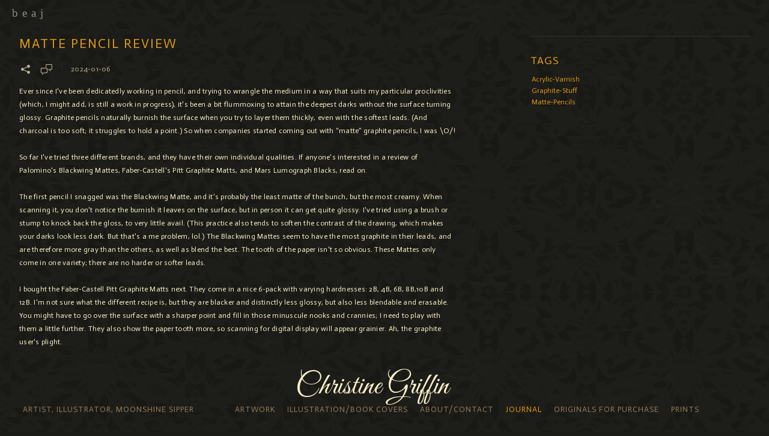

--- FILE ---
content_type: text/html; charset=UTF-8
request_url: https://www.christinegriffinart.com/journal
body_size: 11759
content:
<!doctype html>
<html lang="en" site-body ng-controller="baseController" prefix="og: http://ogp.me/ns#">
<head>
        <title>Journal</title>
    <base href="/">
    <meta charset="UTF-8">
    <meta http-equiv="X-UA-Compatible" content="IE=edge,chrome=1">
    <meta name="viewport" content="width=device-width, initial-scale=1">

    <link rel="manifest" href="/manifest.webmanifest">

	
    <meta name="keywords" content="christinegriffinart.com, Journal, fine arts, illustration, book covers, horror, fantasy, urban fantasy, southern gothic">
    <meta name="generator" content="christinegriffinart.com">
    <meta name="author" content="christinegriffinart.com">

    <meta itemprop="name" content="Journal">
    <meta itemprop="url" content="https://www.christinegriffinart.com/journal">

    <link rel="alternate" type="application/rss+xml" title="RSS Journal" href="/extra/rss" />
    <!-- Open Graph data -->
    <meta property="og:title" name="title" content="Journal">

	
    <meta property="og:site_name" content="Christine Griffin - Artist/Illustrator">
    <meta property="og:url" content="https://www.christinegriffinart.com/journal">
    <meta property="og:type" content="website">

    
    <meta property="fb:app_id" content="291101395346738">

    <!-- Twitter Card data -->
    <meta name="twitter:url" content="https://www.christinegriffinart.com/journal">
    <meta name="twitter:title" content="Journal">

	
	<meta name="twitter:site" content="Christine Griffin - Artist/Illustrator">
    <meta name="twitter:creator" content="christinegriffinart.com">

    <link rel="dns-prefetch" href="https://cdn.portfolioboxdns.com">

    	
    <link rel="icon" href="https://dkemhji6i1k0x.cloudfront.net/000_clients/1125162/file/eyeicon-1b8384.png" type="image/png" />
    <link rel="shortcut icon" href="https://dkemhji6i1k0x.cloudfront.net/000_clients/1125162/file/eyeicon-1b8384.png" type="image/png" />

	<!-- sourcecss -->
<link rel="stylesheet" href="https://cdn.portfolioboxdns.com/pb3/application/_output/pb.out.front.ver.1753775869462.css" />
<!-- /sourcecss -->

    

</head>
<body id="pb3-body" pb-style="siteBody.getStyles()" style="visibility: hidden;" ng-cloak class="{{siteBody.getClasses()}}" data-rightclick="{{site.EnableRightClick}}" data-imgshadow="{{site.ThumbDecorationHasShadow}}" data-imgradius="{{site.ThumbDecorationBorderRadius}}"  data-imgborder="{{site.ThumbDecorationBorderWidth}}">

<img ng-if="site.LogoDoUseFile == 1" ng-src="{{site.LogoFilePath}}" alt="" style="display:none;">

<pb-scrol-to-top></pb-scrol-to-top>

<div class="containerNgView" ng-view autoscroll="true" page-font-helper></div>

<div class="base" ng-cloak>
    <div ng-if="base.popup.show" class="popup">
        <div class="bg" ng-click="base.popup.close()"></div>
        <div class="content basePopup">
            <div ng-include="base.popup.view"></div>
        </div>
    </div>
</div>

<logout-front></logout-front>

<script src="https://cdn.portfolioboxdns.com/pb3/application/_output/3rd.out.front.ver.js"></script>

<!-- sourcejs -->
<script src="https://cdn.portfolioboxdns.com/pb3/application/_output/pb.out.front.ver.1753775869462.js"></script>
<!-- /sourcejs -->


<script>
    var isLoadedFromServer = true;
    var seeLiveMobApp = "";

    if(seeLiveMobApp == true || seeLiveMobApp == 1){
        if(pb.utils.isMobile() == true){
            pbAng.isMobileFront = seeLiveMobApp;
        }
    }
    var serverData = {
        siteJson : {"Guid":"18235HfSXS0kqMl8","Id":1125162,"Url":"christinegriffinart.com","IsUnpublished":0,"SecondaryUrl":"christinegriffin.portfoliobox.net","AccountType":1,"LanguageId":0,"IsSiteLocked":0,"MetaValidationTag":null,"CustomCss":"","CustomHeaderBottom":null,"CustomBodyBottom":"","MobileLogoText":"Christine Griffin Art","MobileMenuBoxColor":"#0c0704","MobileLogoDoUseFile":0,"MobileLogoFileName":null,"MobileLogoFileHeight":null,"MobileLogoFileWidth":null,"MobileLogoFileNameS3Id":null,"MobileLogoFilePath":null,"MobileLogoFontFamily":"'Great Vibes', cursive","MobileLogoFontSize":"42px","MobileLogoFontVariant":"regular","MobileLogoFontColor":"#ffffff","MobileMenuFontFamily":"'Actor', sans-serif","MobileMenuFontSize":"14px","MobileMenuFontVariant":"regular","MobileMenuFontColor":"#947a5d","MobileMenuIconColor":"#947a5d","SiteTitle":"Christine Griffin - Artist\/Illustrator","SeoKeywords":"fine arts, illustration, book covers, horror, fantasy, urban fantasy, southern gothic","SeoDescription":"The art and illustration work of Christine Griffin","ShowSocialMediaLinks":1,"SocialButtonStyle":1,"SocialButtonColor":"#8c8c8c","SocialShowShareButtons":1,"SocialFacebookShareUrl":null,"SocialFacebookUrl":"https:\/\/www.facebook.com\/cris.griffin.9","SocialTwitterUrl":null,"SocialFlickrUrl":null,"SocialLinkedInUrl":null,"SocialGooglePlusUrl":null,"SocialPinterestUrl":null,"SocialInstagramUrl":"https:\/\/www.instagram.com\/christinegriffinart\/","SocialBlogUrl":"https:\/\/bsky.app\/profile\/creepypretty.bsky.social","SocialFollowButton":0,"SocialFacebookPicFileName":null,"SocialHideLikeButton":1,"SocialFacebookPicFileNameS3Id":null,"SocialFacebookPicFilePath":null,"BgImagePosition":1,"BgUseImage":0,"BgColor":"#1b1b17","BgFileName":"background2024-dark-e17eae.png","BgFileWidth":1300,"BgFileHeight":1300,"BgFileNameS3Id":2,"BgFilePath":"https:\/\/dkemhji6i1k0x.cloudfront.net\/000_clients\/1125162\/file\/background2024-dark-e17eae.png","BgBoxColor":"#0c0704","LogoDoUseFile":0,"LogoText":"Christine Griffin","LogoFileName":"1125162CcgQ4lxo.png","LogoFileHeight":353,"LogoFileWidth":299,"LogoFileNameS3Id":2,"LogoFilePath":"https:\/\/dkemhji6i1k0x.cloudfront.net\/000_clients\/1125162\/file\/1125162CcgQ4lxo.png","LogoDisplayHeight":null,"LogoFontFamily":"'Great Vibes', cursive","LogoFontVariant":"regular","LogoFontSize":"50px","LogoFontColor":"#fcf3cd","LogoFontSpacing":"0px","LogoFontUpperCase":0,"ActiveMenuFontIsUnderline":0,"ActiveMenuFontIsItalic":0,"ActiveMenuFontIsBold":0,"ActiveMenuFontColor":"#df9916","HoverMenuFontIsUnderline":0,"HoverMenuFontIsItalic":0,"HoverMenuFontIsBold":0,"HoverMenuBackgroundColor":"transparent","ActiveMenuBackgroundColor":"transparent","MenuFontFamily":"'Actor', sans-serif","MenuFontVariant":"regular","MenuFontSize":"13px","MenuFontColor":"#947a5d","MenuFontColorHover":"#fcf3cd","MenuBoxColor":"#0c0704","MenuBoxBorder":0,"MenuFontSpacing":"4px","MenuFontUpperCase":1,"H1FontFamily":"'Actor', sans-serif","H1FontVariant":"regular","H1FontColor":"#df9916","H1FontSize":"22px","H1Spacing":"2px","H1UpperCase":1,"H2FontFamily":"'Actor', sans-serif","H2FontVariant":"regular","H2FontColor":"#df9916","H2FontSize":"18px","H2Spacing":"1px","H2UpperCase":1,"H3FontFamily":"'Actor', sans-serif","H3FontVariant":"regular","H3FontColor":"#df9916","H3FontSize":"14px","H3Spacing":"1px","H3UpperCase":0,"PFontFamily":"'Actor', sans-serif","PFontVariant":"regular","PFontColor":"#fcf3cd","PFontSize":"12px","PLineHeight":"22px","PLinkColor":"#df9916","PLinkColorHover":"#fcf3cd","PSpacing":"1px","PUpperCase":0,"ListFontFamily":"'Actor', sans-serif","ListFontVariant":"regular","ListFontColor":"#fcf3cd","ListFontSize":"11px","ListSpacing":"4px","ListUpperCase":1,"ButtonColor":"#e8e8e8","ButtonHoverColor":"#4d4d4d","ButtonTextColor":"#ffffff","SiteWidth":2,"ImageQuality":null,"DznLayoutGuid":12,"DsnLayoutViewFile":"bottom01","DsnLayoutTitle":"bottom01","DsnLayoutType":"bottom","DsnMobileLayoutGuid":9,"DsnMobileLayoutViewFile":"mobilemenu09","DsnMobileLayoutTitle":"mobilemenu09","FaviconFileNameS3Id":2,"FaviconFileName":"eyeicon-1b8384.png","FaviconFilePath":"https:\/\/dkemhji6i1k0x.cloudfront.net\/000_clients\/1125162\/file\/eyeicon-1b8384.png","ThumbDecorationBorderRadius":"0px","ThumbDecorationBorderWidth":"0px","ThumbDecorationBorderColor":"#000000","ThumbDecorationHasShadow":1,"MobileLogoDisplayHeight":"0px","IsFooterActive":0,"FooterContent":null,"MenuIsInfoBoxActive":0,"MenuInfoBoxText":"","MenuImageFileName":"background2024-dark-615196.png","MenuImageFileNameS3Id":2,"MenuImageFilePath":"https:\/\/dkemhji6i1k0x.cloudfront.net\/000_clients\/1125162\/file\/background2024-dark-615196.png","FontCss":"<link id='sitefonts' href='https:\/\/fonts.googleapis.com\/css?subset=latin,latin-ext,greek,cyrillic&family=Actor:regular|Great+Vibes:regular' rel='stylesheet' type='text\/css'>","ShopSettings":{"Guid":"1125162QjlmQr4E","SiteId":1125162,"ShopName":"Christine Griffin","Email":"christinegriffinart@gmail.com","ResponseSubject":"Thank you for purchasing my art!","ResponseEmail":"I will be in contact with you about shipping and possible additional charges if shipping beyond the continental United States. Thank you again!\n\n~Cris","ReceiptNote":null,"PaymentMethod":"paypal","InvoiceDueDays":30,"HasStripeUserData":null,"Address":"5807 Albany Crossing","Zip":43081,"City":"Weterville","CountryCode":"US","OrgNr":null,"PayPalEmail":"alizarin_griffin@yahoo.com","Currency":"USD","ShippingInfo":"Your package will be shipped via UPS.","ReturnPolicy":"Please read descriptions carefully, as I will not offer a refund except in cases of shipping damage.","TermsConditions":"I will do my best to package and ship the art as safely as possible. If the piece arrives hopelessly damaged, we will discuss a refund.","ShippingRegions":[{"Guid":"1125162eNhfCtYa","SiteId":1125162,"CountryCode":"US","ShippingCost":0,"created_at":"2019-07-24 22:29:51","updated_at":"2019-07-24 22:29:51"}],"TaxRegions":[]},"UserTranslatedText":{"Guid":"11251629UPpx0nh","SiteId":1125162,"Message":"Message","YourName":"Your Name","EnterTheLetters":"Enter The Letters","Send":"Send","ThankYou":"Thank You","Refresh":"Refresh","Follow":"Follow","Comment":"Comment","Share":"Share","CommentOnPage":"Comment On Page","ShareTheSite":"Share The Site","ShareThePage":"Share The Page","AddToCart":"Add To Cart","ItemWasAddedToTheCart":"Item Was Added To The Cart","Item":"Item","YourCart":"Your Cart","YourInfo":"Your Info","Quantity":"Quantity","Product":"Product","ItemInCart":"Item In Cart","BillingAddress":"Billing Address","ShippingAddress":"Shipping Address","OrderSummary":"Order Summary","ProceedToPay":"Proceed To Payment","Payment":"Payment","CardPayTitle":"Credit card information","PaypalPayTitle":"This shop uses paypal to process your payment","InvoicePayTitle":"This shop uses invoice to collect your payment","ProceedToPaypal":"Proceed to paypal to pay","ConfirmInvoice":"Confirm and receive invoice","NameOnCard":"Name on card","APrice":"A Price","Options":"Options","SelectYourCountry":"Select Your Country","Remove":"Remove","NetPrice":"Net Price","Vat":"Vat","ShippingCost":"Shipping Cost","TotalPrice":"Total Price","Name":"Name","Address":"Address","Zip":"Zip","City":"City","State":"State\/Province","Country":"Country","Email":"Email","Phone":"Phone","ShippingInfo":"Shipping Info","Checkout":"Checkout","Organization":"Organization","DescriptionOrder":"Description","InvoiceDate":"Invoice Date","ReceiptDate":"Receipt Date","AmountDue":"Amount Due","AmountPaid":"Amount Paid","ConfirmAndCheckout":"Confirm And Checkout","Back":"Back","Pay":"Pay","ClickToPay":"Click To Pay","AnErrorHasOccurred":"An Error Has Occurred","PleaseContactUs":"Please Contact Us","Receipt":"Receipt","Print":"Print","Date":"Date","OrderNr":"Order Number","PayedWith":"Paid With","Seller":"Seller","HereIsYourReceipt":"Here Is Your Receipt","AcceptTheTerms":"Accept The Terms","Unsubscribe":"Unsubscribe","ViewThisOnline":"View This Online","Price":"Price","SubTotal":"Subtotal","Tax":"Tax","OrderCompleteMessage":"Please download your receipt.","DownloadReceipt":"Download Receipt","ReturnTo":"Return to site","ItemPurchasedFrom":"items was purchased from","SameAs":"Same As","SoldOut":"SOLD OUT","ThisPageIsLocked":"This page is locked","Invoice":"Invoice","BillTo":"Bill to:","Ref":"Reference no.","DueDate":"Due date","Notes":"Notes:","CookieMessage":"We are using cookies to give you the best experience on our site. By continuing to use this website you are agreeing to the use of cookies.","CompleteOrder":"Thank you for your order!","Prev":"Previous","Next":"Next","Tags":"Tags","Description":"Description","Educations":"Education","Experiences":"Experience","Awards":"Awards","Exhibitions":"Exhibitions","Skills":"Skills","Interests":"Interests","Languages":"Languages","Contacts":"Contacts","Present":"Present","created_at":"2018-08-24 03:28:45","updated_at":"2018-08-24 03:28:45"},"GoogleAnalyticsSnippet":"","GoogleAnalyticsObjects":"\"\"","EnableRightClick":1,"EnableCookie":0,"EnableRSS":null,"SiteBGThumb":1,"ClubType":null,"ClubMemberAtSiteId":null,"ProfileImageFileName":null,"ProfileImageS3Id":null,"CoverImageFileName":null,"CoverImageS3Id":null,"ProfileImageFilePath":null,"CoverImageFilePath":null,"StandardBgImage":2,"NrOfProLikes":0,"NrOfFreeLikes":0,"NrOfLikes":0,"ClientCountryCode":"US","HasRequestedSSLCert":3,"CertNextUpdateDate":1729804715,"IsFlickrWizardComplete":null,"FlickrNsId":null,"SignUpAccountType":0,"created_at":1535074125000},
        pageJson : {"Guid":"1125162pPItkWTw","PageTitle":"Journal","Uri":"journal","IsStartPage":0,"IsFavorite":0,"IsUnPublished":0,"IsPasswordProtected":0,"SeoDescription":"","BlockContent":"","DescriptionPosition":1,"ListImageMargin":null,"ListImageSize":0,"BgImage":"background2024-dark-db32f3.png","BgImageHeight":1300,"BgImageWidth":1300,"BgImagePosition":3,"BgImageS3LocationId":2,"PageBGThumb":1,"AddedToClubId":1,"DznTemplateGuid":119,"DsnTemplateType":"blogs","DsnTemplateSubGroup":"blogs","DsnTemplatePartDirective":null,"DsnTemplateViewFile":"taggedblog","DsnTemplateProperties":[{"type":"blog-prop","position":"contentPanel"},{"type":"main-text-position-prop","position":"displaySettings","settings":{"enablePreStyle":1}},{"type":"main-text-prop","position":"contentPanel"}],"DsnTemplateHasPicview":null,"DsnTemplateIsCustom":null,"DsnTemplateCustomTitle":null,"DsnTemplateCustomHtml":"","DsnTemplateCustomCss":"","DsnTemplateCustomJs":"","BlogPosts":[{"Guid":"11251625ILrwxkK","Content":"<span id=\"VERIFY_11251625ILrwxkK_HASH\" class=\"DO_NOT_REMOVE_OR_COPY_AND_KEEP_IT_TOP ng-scope\" style=\"display:none;width:0;height:0;position:fixed;top:-10px;z-index:-10\"><\/span>\n<div class=\"row\" id=\"MXNRKPGAB\">\n<div class=\"column\" id=\"OALLJAUFU\">\n<div class=\"block\" id=\"AKJYXLSAB\">\n<div class=\"text tt2\" contenteditable=\"false\" style=\"position: relative;\"><p>Ever since I've been dedicatedly working in pencil, and trying to wrangle the medium in a way that suits my particular proclivities (which, I might add, is still a work in progress), it's been a bit flummoxing to attain the deepest darks without the surface turning glossy. Graphite pencils naturally burnish the surface when you try to layer them thickly, even with the softest leads. (And charcoal is too soft; it struggles to hold a point.) So when companies started coming out with \u201cmatte\u201d graphite pencils, I was \\O\/!<br>\n<br>\nSo far I've tried three different brands, and they have their own individual qualities. If anyone's interested in a review of Palomino's Blackwing Mattes, Faber-Castell's Pitt Graphite Matts, and Mars Lumograph Blacks, read on.<br>\n<br>\nThe first pencil I snagged was the Blackwing Matte, and it's probably the least matte of the bunch, but the most creamy. When scanning it, you don't notice the burnish it leaves on the surface, but in person it can get quite glossy. I've tried using a brush or stump to knock back the gloss, to very little avail. (This practice also tends to soften the contrast of the drawing, which makes your darks look less dark. But that's a me problem, lol.) The Blackwing Mattes seem to have the most graphite in their leads, and are therefore more gray than the others, as well as blend the best. The tooth of the paper isn't so obvious. These Mattes only come in one variety; there are no harder or softer leads.<br>\n<br>\nI bought the Faber-Castell Pitt Graphite Matts next. They come in a nice 6-pack with varying hardnesses: 2B, 4B, 6B, 8B,10B and 12B. I'm not sure what the different recipe is, but they are blacker and distinctly less glossy, but also less blendable and erasable. You might have to go over the surface with a sharper point and fill in those minuscule nooks and crannies; I need to play with them a little further. They also show the paper tooth more, so scanning for digital display will appear grainier. Ah, the graphite user's plight.<br>\n<br>\nThe last pack I purchased was the Mars Lumograph Blacks and they are by far the blackest. They smear better than the FC Matts, almost as well as the Blackwings, and lift slightly better than the FC Matts (but not as well as the Blackwings). They're also the mattest of the mattes, but I think they must have some carbon in there because they seem ever-so-slightly greasy and will sometimes leave flecks that don't brush off. Kind of like when you're drawing with a ball-point pen, but not that goopy. They come in a 6-pack of different hardnesses, like the F-Cs: HB, 2B, 4B, 6B, 7B and 8B. They also show the paper's tooth more than Blackwings, same as with the F-Cs. The illustration accompanying this review was drawn with Mars Blacks, just an FYI.<\/p>\n\n<p>&nbsp;<\/p>\n\n<p><img alt=\"\" src=\"https:\/\/dvqlxo2m2q99q.cloudfront.net\/000_clients\/1125162\/file\/1125162de1AK3md.png\" style=\"height:666px; width:500px\"><\/p>\n\n<p><br>\nIt's possible a spray coating\/fixative might help with the gloss too. I haven't experimented much with many fixatives and spray varnishes yet, but so far as I've tried, they haven't made a notable difference. That's next on the agenda, because I truly do hate putting glass between the viewer and the drawing. Protection-wise, I certainly get it. But still.<br>\n<br>\nAll the pencils are relatively and comparably affordable, as far as I recall. I'll likely use them in combination with each other, because why not? If anyone has any questions, advice, or experience with matte pencils (or sprays that will protect the surface without the need for glass), I'm all eyes!<br>\n&nbsp;<\/p>\n<\/div>\n<span class=\"movehandle\"><\/span><span class=\"confhandle\"><\/span>\n<\/div>\n<\/div>\n<\/div>\n\n","ContentSummary":"Ever since I've been dedicatedly working in pencil, and trying to wrangle the medium in a way that suits my particular proclivities (which, I might add, is still a work in progress), it's been a bit flummoxing to attain the deepest darks without the surface turning glossy. Graphite ","IsPublished":1,"AllowComments":1,"Title":"MATTE PENCIL REVIEW","Url":"matte-pencil-review","DsnBlogPostTemplateId":1,"MetaDescription":"","ImagePosition":0,"PostDate":"2024-01-06 15:00:41","ViewFile":"slideshow01","BlogGalleryItems":[],"IsFullPost":true},{"Guid":"11251627ZgQEjnq","Content":"<span id=\"VERIFY_11251627ZgQEjnq_HASH\" class=\"DO_NOT_REMOVE_OR_COPY_AND_KEEP_IT_TOP ng-scope\" style=\"display:none;width:0;height:0;position:fixed;top:-10px;z-index:-10\"><\/span>\n<div class=\"row ng-scope\" id=\"NLVEYCHMN\">\n<div class=\"column\" id=\"FYYRVXRWW\">\n<div class=\"block\" id=\"VUKGMONMU\">\n<div class=\"text tt2\" contenteditable=\"false\" style=\"position: relative;\"><p>Heeeeey, my first journal post, in this the year of our lord Taylor Swift, 2024 (as the kids say). I've been meaning to jot down some notes on acrylic varnishes for some time now, and since I seem to be up early and firing on all cylinders, let's do the thing.<\/p>\n\n<p>&nbsp;<\/p>\n\n<p>Little backstory: I hate putting my drawings under glass. There's glare. Separation between viewer and art. I want people to be able to see the surface, the texture, the mark-making, all the work put into it. But you've got to protect your paper from damage and the elements.<\/p>\n\n<p>&nbsp;<\/p>\n\n<p>I'm not super well-versed in preservation, but I do know that paper rots. Bugs and mold happen. Sun bleaches. Materials are fragile. I thought, though, maybe if I could varnish the surface with a modern acrylic coating, it might provide decent protection and allow for the surface to be as RIGHT THERE as possible. So I bought a few bottles and the experiments are on.<\/p>\n\n<p>&nbsp;<\/p>\n\n<p>Firstly, I'm trying to remember to work on archival, sturdy paper from the very jump. Always. (Nothing is more frustrating than starting a doodle that ends up super cool, but it's on a napkin, or thin paper that wilts when you sneeze on it. Don't be like me and do that.) Beefy paper can take more manhandling. I need to stop being precious about it.<\/p>\n\n<p>&nbsp;<\/p>\n\n<p><img alt=\"\" src=\"https:\/\/dvqlxo2m2q99q.cloudfront.net\/000_clients\/1125162\/file\/11251627keqfFX9.png\" style=\"height:654px; width:500px\" title=\"\"><\/p>\n\n<p>&nbsp;<\/p>\n\n<p>I dug out a small, old drawing (powdered graphite, pencil, some gold acrylic paint on watercolor paper, already sprayed with fixative) and proceeded to treat it with three different acrylic varnishes: matte, satin and gloss, all Liquitex.<\/p>\n\n<p>&nbsp;<\/p>\n\n<p>Moderate success! It's tough to take a photo of the differences, but an attempt was made.<\/p>\n\n<p><br>\n<img alt=\"\" src=\"https:\/\/dvqlxo2m2q99q.cloudfront.net\/000_clients\/1125162\/file\/1125162ne8uAXVc.png\" style=\"height:631px; width:500px\" title=\"\"><br>\n<br>\nUsing a single coat, the matte is very satisfying over the graphite, deepens the value slightly,&nbsp;except it definitely knocks back the bling of the gold paint.<br>\n<br>\nThe satin varnish is acceptable, with an ever-so-slight sheen. If you manage to lap one stroke of varnish over the next and get a slight double-layer, however, it will leave a notable build-up and more gloss. A second coat might help with that, which I've not tried yet.<\/p>\n\n<p>&nbsp;<\/p>\n\n<p>Same instance with the glossy varnish, but yep, glossier. The gold paint fared better, but part of the appeal to working in graphite is its matteness, that smoky velour, especially in contrast to pops of metal or iridescence.<\/p>\n\n<p>&nbsp;<\/p>\n\n<p>Ah, which led me to my second conundrum. I like to drop a thin wash of iridescent watercolor, sometimes tinted, on my paper before I work with the graphite. It adds a lushness and hidden point of interest. People get right up on my drawings to enjoy the tiny details, then their little faces light up and they ask me \u201cIs it sparkling??\u201d Why, yes, yes it is!<\/p>\n\n<p>&nbsp;<\/p>\n\n<p>Experiment #2: trying acrylic varnish over that sparkly watercolor wash. Sadly, as expected, it pretty much eliminated all the fragile glimmer I love so much. It also clarified for me\u2014if anyone ever wondered\u2014that workable fixative does not make even a tiny drop of gouache water-resistant, despite multiple layers of fixative. Sure enough, it immediately smeared the second the varnish slid over it.<\/p>\n\n<p>&nbsp;<\/p>\n\n<p><img alt=\"Smeary berb\" src=\"https:\/\/dvqlxo2m2q99q.cloudfront.net\/000_clients\/1125162\/file\/1125162mcf4XNok.png\" style=\"height:709px; width:500px\" title=\"\"><\/p>\n\n<p><br>\nI've seen watercolor artists mount their paintings to boards (or stretch the blank paper over stretchers, similar to canvas), successfully treat them with fixatives and varnishes, all with the intention of no glass. So it can be done. Guess I'll have to dig a little deeper into their solutions next time, if I decide to sacrifice my bling. Which, let's be honest, isn't all the likely. This girl's gotta bling. Though I suppose one could apply metallic\/iridescent touches after the varnishing, as long as those touches are also acrylic. (I haven't played with metal leaf yet \u2026 )<br>\n<br>\nLooks like it's pricey museum glass for me, in the future. Whatever magic is used to create that stuff somehow manages to elude much of standard frame glass' glare.<br>\n<br>\nMy takeaways:<\/p>\n\n<p>~Matte varnish: GOOD.<\/p>\n\n<p>~Fixative will generally keep your graphite from smearing under your varnish.<\/p>\n\n<p>~If you must gouache, use an acrylagouache.<\/p>\n\n<p>&nbsp;<\/p>\n\n<p>Maybe someone out there could benefit from my misadventures!<\/p>\n<\/div>\n<span class=\"movehandle\"><\/span><span class=\"confhandle\"><\/span>\n<\/div>\n<\/div>\n<\/div>\n\n","ContentSummary":"Heeeeey, my first journal post, in this the year of our lord Taylor Swift, 2024 (as the kids say). I've been meaning to jot down some notes on acrylic varnishes for some time now, and since I seem to be up early and firing on all cylinders, let's ","IsPublished":1,"AllowComments":1,"Title":"MUST WE GLASS?","Url":"must-we-glass","DsnBlogPostTemplateId":3,"MetaDescription":"","ImagePosition":2,"PostDate":"2024-01-06 12:30:01","ViewFile":"thumbs01","BlogGalleryItems":[],"IsFullPost":true}],"BlogPostTags":[{"Guid":"1125162FC8OHsjH","Tag":"acrylic-varnish","BlogTagBlogPosts":[{"Guid":"11251620s1nf4Cj","SiteId":1125162,"BlogPostGuid":"11251627ZgQEjnq","BlogTagGuid":"1125162FC8OHsjH"}]},{"Guid":"1125162kcKOYOIC","Tag":"graphite-stuff","BlogTagBlogPosts":[{"Guid":"1125162HRzvN2B9","SiteId":1125162,"BlogPostGuid":"11251627ZgQEjnq","BlogTagGuid":"1125162kcKOYOIC"},{"Guid":"1125162ta9fbrEU","SiteId":1125162,"BlogPostGuid":"11251625ILrwxkK","BlogTagGuid":"1125162kcKOYOIC"}]},{"Guid":"11251623kdbzoR7","Tag":"matte-pencils","BlogTagBlogPosts":[{"Guid":"1125162qTFI8YUm","SiteId":1125162,"BlogPostGuid":"11251625ILrwxkK","BlogTagGuid":"11251623kdbzoR7"}]}],"TagsLoaded":false,"DsnBlogPostTemplate":[{"Id":0,"Img":"0.jpg","ViewFile":"text01","Type":"text","Icon":null},{"Id":1,"Img":"1.jpg","ViewFile":"slideshow01","Type":"gallery","Icon":"slideshow"},{"Id":2,"Img":"2.jpg","ViewFile":"horizontal01","Type":"gallery","Icon":"horizontal"},{"Id":3,"Img":"3.jpg","ViewFile":"thumbs01","Type":"gallery","Icon":"thumbnails"}],"TotalBlogPost":2,"AddedToExpo":0,"FontCss":"","CreatedAt":"2024-01-06 18:27:41"},
        menuJson : [{"Guid":"11251628GocIvA3","SiteId":1125162,"PageGuid":null,"Title":"Artist, illustrator, moonshine sipper","Url":null,"Target":"_none","ListOrder":0,"ParentGuid":null,"created_at":"2023-11-16 21:16:19","updated_at":"2024-05-24 14:48:24","Children":[]},{"Guid":"1125162WhUDy91i","SiteId":1125162,"PageGuid":null,"Title":"&nbsp;","Url":null,"Target":"_none","ListOrder":6,"ParentGuid":null,"created_at":"2024-01-31 19:46:18","updated_at":"2024-01-31 19:47:48","Children":[]},{"Guid":"11251621RdLiLxs","SiteId":1125162,"PageGuid":null,"Title":"&nbsp;","Url":null,"Target":"_none","ListOrder":7,"ParentGuid":null,"created_at":"2023-11-16 21:20:48","updated_at":"2024-01-31 19:47:48","Children":[]},{"Guid":"1125162wWQ91SPd","SiteId":1125162,"PageGuid":"1125162SLjIjuGg","Title":"Artwork","Url":"\/artwork","Target":"_self","ListOrder":8,"ParentGuid":null,"created_at":"2018-08-25 08:16:13","updated_at":"2024-05-24 03:59:16","Children":[]},{"Guid":"1125162Oxk6WITm","SiteId":1125162,"PageGuid":"1125162ByFkqYR0","Title":"Illustration\/Book covers","Url":"\/illustration","Target":"_self","ListOrder":9,"ParentGuid":null,"created_at":"2018-08-25 08:42:02","updated_at":"2024-05-24 03:58:45","Children":[]},{"Guid":"1125162fzuS50Kg","SiteId":1125162,"PageGuid":"1125162g5wFNtPw","Title":"About\/Contact","Url":"\/contact","Target":"_self","ListOrder":10,"ParentGuid":null,"created_at":"2018-08-25 18:43:01","updated_at":"2024-01-31 19:47:48","Children":[]},{"Guid":"1125162DIuQ567F","SiteId":1125162,"PageGuid":"1125162pPItkWTw","Title":"Journal","Url":"\/journal","Target":"_self","ListOrder":11,"ParentGuid":null,"created_at":"2024-01-06 18:28:03","updated_at":"2024-01-31 19:47:48","Children":[]},{"Guid":"11251623I4YamvN","SiteId":1125162,"PageGuid":"1125162rpyg5Rn5","Title":"Originals for purchase","Url":"\/shop","Target":"_self","ListOrder":12,"ParentGuid":null,"created_at":"2021-11-23 03:50:54","updated_at":"2024-01-31 19:47:48","Children":[]},{"Guid":"1125162rUKitmml","SiteId":1125162,"PageGuid":"1125162xXGfHXBD","Title":"Prints","Url":"\/prints","Target":"_self","ListOrder":13,"ParentGuid":null,"created_at":"2021-03-30 22:33:02","updated_at":"2024-05-24 14:50:54","Children":[]},{"Guid":"1125162D0TPJgt3","SiteId":1125162,"PageGuid":null,"Title":"&nbsp;","Url":null,"Target":"_none","ListOrder":14,"ParentGuid":null,"created_at":"2024-01-31 19:46:18","updated_at":"2024-01-31 19:47:48","Children":[]},{"Guid":"1125162vKz6MCCv","SiteId":1125162,"PageGuid":null,"Title":"&nbsp;","Url":null,"Target":"_none","ListOrder":15,"ParentGuid":null,"created_at":"2024-01-31 19:46:48","updated_at":"2024-01-31 19:47:48","Children":[]},{"Guid":"1125162vQ8yzeWa","SiteId":1125162,"PageGuid":null,"Title":"&nbsp;","Url":null,"Target":"_none","ListOrder":16,"ParentGuid":null,"created_at":"2024-01-31 19:46:48","updated_at":"2024-01-31 19:47:48","Children":[]},{"Guid":"1125162x8HuqF3q","SiteId":1125162,"PageGuid":null,"Title":"&nbsp;","Url":null,"Target":"_none","ListOrder":17,"ParentGuid":null,"created_at":"2024-01-31 19:46:48","updated_at":"2024-01-31 19:47:48","Children":[]},{"Guid":"112516207tQuCyn","SiteId":1125162,"PageGuid":null,"Title":"&nbsp;","Url":null,"Target":"_none","ListOrder":18,"ParentGuid":null,"created_at":"2024-01-31 19:46:48","updated_at":"2024-01-31 19:47:48","Children":[]},{"Guid":"1125162WkyanBnx","SiteId":1125162,"PageGuid":null,"Title":"&nbsp;","Url":null,"Target":"_none","ListOrder":19,"ParentGuid":null,"created_at":"2024-01-31 19:47:18","updated_at":"2024-05-24 03:36:16","Children":[]},{"Guid":"1125162e62Tf848","SiteId":1125162,"PageGuid":null,"Title":"&nbsp;","Url":null,"Target":"_none","ListOrder":20,"ParentGuid":null,"created_at":"2024-01-31 19:47:18","updated_at":"2024-05-24 03:36:16","Children":[]},{"Guid":"1125162b0r9SONo","SiteId":1125162,"PageGuid":null,"Title":"&nbsp;","Url":null,"Target":"_none","ListOrder":21,"ParentGuid":null,"created_at":"2024-01-31 19:47:18","updated_at":"2024-05-24 03:36:16","Children":[]},{"Guid":"1125162p8ubqTaT","SiteId":1125162,"PageGuid":null,"Title":"&nbsp;","Url":null,"Target":"_none","ListOrder":22,"ParentGuid":null,"created_at":"2024-01-31 19:47:18","updated_at":"2024-05-24 03:36:16","Children":[]},{"Guid":"1125162O0qEZ3z8","SiteId":1125162,"PageGuid":null,"Title":"&nbsp;","Url":null,"Target":"_none","ListOrder":23,"ParentGuid":null,"created_at":"2024-01-31 19:47:18","updated_at":"2024-05-24 03:36:16","Children":[]},{"Guid":"1125162hy5yGpsK","SiteId":1125162,"PageGuid":null,"Title":"&nbsp;","Url":null,"Target":"_none","ListOrder":24,"ParentGuid":null,"created_at":"2024-01-31 19:47:18","updated_at":"2024-05-24 03:36:16","Children":[]},{"Guid":"1125162tLPcMPLm","SiteId":1125162,"PageGuid":null,"Title":"&nbsp;","Url":null,"Target":"_none","ListOrder":25,"ParentGuid":null,"created_at":"2024-01-31 19:47:18","updated_at":"2024-05-24 03:36:16","Children":[]}],
        timestamp: 1762658288,
        resourceVer: 379,
        frontDictionaryJson: {"common":{"text404":"The page you are looking for does not exist!","noStartPage":"You don't have a start page","noStartPageText1":"Use any page as your start page or create a new page.","noStartPageText2":"How do I use an an existing page as my start page?","noStartPageText3":"- Click on PAGES (In the admin panel to the right)","noStartPageText4":"- Click on the page you want to have as your start page.","noStartPageText5":"- Toggle the Start page switch.","noStartPage2":"This website doesn't have any start page","loginAt":"Login at","toManage":"to manage the website.","toAddContent":"to add content.","noContent1":"Create your first page","noContent11":"Create your first page","noContent111":"Click on New Page","noContent2":"Click on <span>new page<\/span> to add your content to galleries, blogs, e-commerce and much more","noContent":"This website doesn't have any content","onlinePortfolioWebsite":"Online portfolio website","addToCartMessage":"The item has been added to your cart","iaccepthe":"I accept the","termsandconditions":"terms & conditions","andthe":"and the","returnpolicy":"return policy","admin":"Admin","back":"Back","edit":"Edit","appreciate":"Appreciate","portfolioboxLikes":"Portfoliobox Likes","like":"Like","youCanOnlyLikeOnce":"You can only like once","search":"Search","blog":"Blog","allow":"Allow","allowNecessary":"Allow Necessary","leaveWebsite":"Leave Website"},"monthName":{"january":"January","february":"February","march":"March","april":"April","may":"May","june":"June","july":"July","august":"August","september":"September","october":"October","november":"November","december":"December"}}    };

    var allowinfscroll = "false";
    allowinfscroll = (allowinfscroll == undefined) ? true : (allowinfscroll == 'true') ? true : false;

    var isAdmin = false;
    var addScroll = false;
    var expTimer = false;

    $('body').css({
        visibility: 'visible'
    });

    pb.initializer.start(serverData,isAdmin,function(){
        pbAng.App.start();
    });

    //add for custom JS
    var tempObj = {};
</script>

<script>
    window.pb_analytic = {
        ver: 3,
        s_id: (pb && pb.data && pb.data.site) ? pb.data.site.Id : 0,
        h_s_id: "22c37069e7977a42daba483a8319db77",
    }
</script>
<script defer src="https://cdn.portfolioboxdns.com/0000_static/app/analytics.min.js"></script>


<!--<script type="text/javascript" src="https://maps.google.com/maps/api/js?sensor=true"></script>-->


                    <script type="application/ld+json">
                    {
                        "@context": "https://schema.org/",
                        "@type": "WebSite",
                        "url": "https://www.christinegriffinart.com/journal",
                        "name": "Christine Griffin - Artist/Illustrator",
                        "author": {
                            "@type": "Person",
                            "name": "Christine Griffin"
                        },
                        "description": "The art and illustration work of Christine Griffin",
                        "publisher": "Christine Griffin - Artist/Illustrator"
                    }
                    </script>
                
                        <script type="application/ld+json">
                        {
                            "@context": "https://schema.org/",
                            "@type": "LiveBlogPosting",
                            "@id": "https://www.christinegriffinart.com/journal",
                            "coverageStartTime": "2024-01-06 18:27:41",
                            "coverageEndTime": "2024-01-06 18:27:41",
                            "headline":"Journal",
                            "description": "Blog has no description",
                        "liveBlogUpdate":[
                            {
                                "@type": "BlogPosting",
                                "headline": "MATTE PENCIL REVIEW",
                                "datePublished": "2024-01-06 15:00:41",
                                "dateModified": "2024-01-06 15:00:41",
                                "publisher": 
                        {
                        	"@type" : "Organization",
                        	"name" : "https://www.christinegriffinart.com/",
                        	"logo": {
                            	"@type" : "ImageObject",
                            	"url": "https://www.christinegriffinart.com/"
                        	}
                        },
                                "mainEntityOfPage": 
                		{
        					"@type": "WebPage",
        					"@id": "https://www.christinegriffinart.com/journal"
      					},
                                "author": 
                        {
                          "@type": "Person",
                          "name": "Christine Griffin"
                        },
                                "articleBody": "



Ever since Ive been dedicatedly working i",
                                "url": "https://www.christinegriffinart.com/journal/matte-pencil-review"
                            
                                    }
                                ,
                            {
                                "@type": "BlogPosting",
                                "headline": "MUST WE GLASS?",
                                "datePublished": "2024-01-06 12:30:01",
                                "dateModified": "2024-01-06 12:30:01",
                                "publisher": 
                        {
                        	"@type" : "Organization",
                        	"name" : "https://www.christinegriffinart.com/",
                        	"logo": {
                            	"@type" : "ImageObject",
                            	"url": "https://www.christinegriffinart.com/"
                        	}
                        },
                                "mainEntityOfPage": 
                		{
        					"@type": "WebPage",
        					"@id": "https://www.christinegriffinart.com/journal"
      					},
                                "author": 
                        {
                          "@type": "Person",
                          "name": "Christine Griffin"
                        },
                                "articleBody": "



Heeeeey, my first journal post, i",
                                "url": "https://www.christinegriffinart.com/journal/must-we-glass"
                            
                                    }
                                ]
                        }
                        </script>
                        
<script src="https://www.google.com/recaptcha/api.js?render=explicit" defer></script>

</body>
<return-to-mobile-app></return-to-mobile-app>
<public-cookie></public-cookie>
</html>

--- FILE ---
content_type: text/html; charset=utf-8
request_url: https://www.christinegriffinart.com/pb3/application/views/app/_front/views/pages/blogs/taggedblog.html
body_size: 1103
content:
<div class="{{base.pageContainerClass}}">
    <pb-menu></pb-menu>
    <main>
        <div class="content clearfix">
            <div class="blogList noInfScroll" blog-helper ng-init="blog.getAllTags();blog.checkPage()">
                <article ng-init="blog.checkforTags(post)" class="post" ng-repeat="post in page.BlogPosts | filter: {Tags: base.queryString.tag } : true | limitTo: blog.limit1()| limitTo: blog.limit2() | orderBy:'-PostDate' track by post.Guid" pb-style="blog.getBorderStyle()">
                    <a ng-if="post.ImagePosition !== 2" ng-href="{{blog.getPostLink(post)}}"><h1 class="center" ng-bind-html="post.Title" pb-style="base.getH1Styles()"></h1></a>
                    <ul ng-if="post.ImagePosition !== 2" class="blogFooter clearfix">
                        <!--<li class="seeMore"><a ng-href="{{blog.getPostLink(post)}}"><span style="color:{{site.PFontColor}}" class="icon icon-eye"></span></a></li>-->

                        <li class="postShare" ng-if="socialMediaSite.doGoogleCDNBlock != true && site.SocialShowShareButtons != undefined && site.SocialShowShareButtons != null && site.SocialShowShareButtons != ''">
                            <span style="color:{{site.PFontColor}}" class="icon icon-social-media" ng-click="blog.openShareDialog(post)" ></span>
                        </li>
                        <li ng-if="post.AllowComments == 1" class="postDoComment">
                            <a ng-href="{{blog.getPostLinkWithComment(post)}}">
                                <span style="color:{{site.PFontColor}}" class="icon icon-communication"></span>
                            </a>

                        </li>

                        <li class="theDate" pb-style="base.getBorderColor()">
                            <span pb-style="base.getPSimpleStyle()">{{post.PostDate | limitTo:10}}</span>
                        </li>
                    </ul>

                    <view-blog-post site="site" page="page" base="base" current-post="post" post-link="{{blog.getPostLink(post)}}"></view-blog-post>

                    <ul ng-if="post.ImagePosition == 2" class="blogFooter clearfix">
                        <!--<li class="seeMore"><a ng-href="{{blog.getPostLink(post)}}"><span style="color:{{site.PFontColor}}" class="icon icon-eye"></span></a></li>-->

                        <li class="postShare" ng-if="socialMediaSite.doGoogleCDNBlock != true && site.SocialShowShareButtons != undefined && site.SocialShowShareButtons != null && site.SocialShowShareButtons != ''">
                            <span style="color:{{site.PFontColor}}" class="icon icon-social-media" ng-click="blog.openShareDialog(post)" ></span>
                        </li>
                        <li ng-if="post.AllowComments == 1" class="postDoComment">
                            <a ng-href="{{blog.getPostLinkWithComment(post)}}">
                                <span style="color:{{site.PFontColor}}" class="icon icon-communication"></span>
                            </a>

                        </li>

                        <li class="theDate" pb-style="base.getBorderColor()">
                            <span pb-style="base.getPSimpleStyle()">{{post.PostDate | limitTo:10}}</span>
                        </li>
                    </ul>

                </article>

                <a class="prev" ng-if="blog.prevPageNr()" ng-href="{{blog.prevPage()}}">
                    <span style="color:{{site.PFontColor}}" class="icon-navigate-left"></span>
                    <span style="display: none" class="navText" pb-style="base.getLinkTextStyle()">{{site.UserTranslatedText.Next}}</span>
                </a>
                <a class="next" ng-if="blog.nextPageNr()" ng-href="{{blog.nextPage()}}">
                    <span style="display: none" class="navText" pb-style="base.getLinkTextStyle()">{{site.UserTranslatedText.Prev}}</span>
                    <span style="color:{{site.PFontColor}}" class="icon-navigate-right"></span>
                </a>
            </div>


            <div class="right">
                <div block-content bind-unsafe-html="page.BlockContent" class="descText" pb-style="blog.getBorderStyle()"></div>
                <div class="tags">
                    <h2 pb-style="base.getH2Styles()">{{site.UserTranslatedText.Tags}}</h2>
                    <ul>
                        <li ng-repeat="tag in blog.allTags | orderBy: 'Tag'">
                            <a pb-style="base.getLinkTextStyle()" ng-href="{{tag.Link}}">{{tag.Tag}}</a>
                        </li>
                    </ul>
                </div>
            </div>

            <pb-footer></pb-footer>
        </div>
    </main>
    <pb-social-media></pb-social-media>
</div>